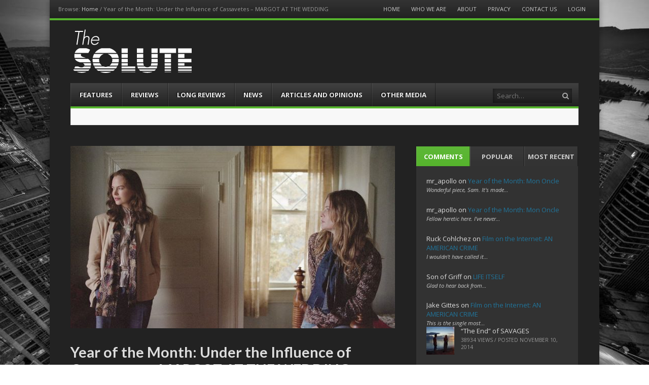

--- FILE ---
content_type: text/css
request_url: https://www.the-solute.com/wp-content/cache/wpfc-minified/dv9tccom/9y7t5.css
body_size: 0
content:
.circular-large {
width: 300px;
height: 300px;
margin: 0 auto; border-radius: 150px;
-webkit-border-radius: 150px;
-moz-border-radius: 150px;
box-shadow: 0 0 8px rgba(0, 0, 0, .8);
-webkit-box-shadow: 0 0 8px rgba(0, 0, 0, .8);
-moz-box-shadow: 0 0 8px rgba(0, 0, 0, .8);
}
.circular-medium� {
width: 150px;
height: 150px;
margin: 0 auto; border-radius: 75px;
-webkit-border-radius: 75px;
-moz-border-radius: 75px;
box-shadow: 0 0 8px rgba(0, 0, 0, .8);
-webkit-box-shadow: 0 0 8px rgba(0, 0, 0, .8);
-moz-box-shadow: 0 0 8px rgba(0, 0, 0, .8);
}
.circular-small {
width: 100px;
height: 100px;
margin: 0 auto; border-radius: 50px;
-webkit-border-radius: 50px;
-moz-border-radius: 50px;
box-shadow: 0 0 4px rgba(0, 0, 0, .8);
-webkit-box-shadow: 0 0 4px rgba(0, 0, 0, .8);
-moz-box-shadow: 0 0 4px rgba(0, 0, 0, .8);
}